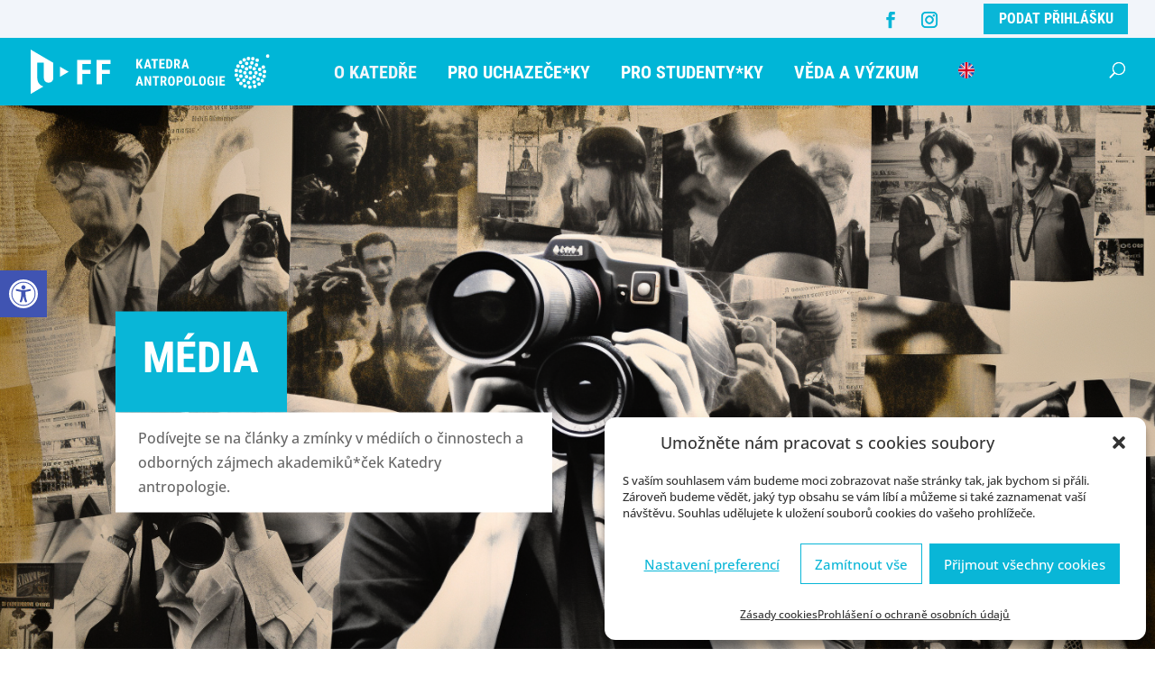

--- FILE ---
content_type: text/css
request_url: https://ksa.zcu.cz/wp-content/themes/ksa/style.css?ver=4.22.2
body_size: 4750
content:
/*
Theme Name: KSA
Theme URI: https://ksa.zcu.cz/
Description: Divi child šablona. Obsahuje vylepšení překladu, přepřipravené styly a další rozšíření výchozích funkcí.
Author: <a href="https://ksa.zcu.cz/">KSA</a>
Author URI: https://ksa.zcu.cz/
Template: Divi
Version: 1.20
License: GNU General Public License v2 or later
License URI: http://www.gnu.org/licenses/gpl-2.0.html 
*/


/*------------------------------------*\
    Lazy load youtube
\*------------------------------------*/

.et_pb_module.et_pb_video.et_pb_video_0 iframe {
    max-height: 330px;
}

/*------------------------------------*\
    EN ONLY
\*------------------------------------*/


/*------------------------------------*\
    WPML
\*------------------------------------*/



.wpml-ls-menu-item .wpml-ls-flag {
    width: 18px;
    height: 18px;
	margin-left: 10px;
}
.wpml-ls-legacy-list-horizontal {
    padding: 5px;
    display: inline-block;
}


/*------------------------------------*\
    HEADER
\*------------------------------------*/

#main-header #et-top-navigation #top-menu-nav {
    display: block;
    margin: 0px 330px auto;
    text-align: left;
    width: 96%;
}

#main-header, #top-header {
    z-index: 9998;
}


.et-menu-nav.fullwidth-menu-nav,
.et-menu.fullwidth-menu.nav.downwards {
    width: inherit!important;
}
@media (max-width: 980px) {
.et_header_style_left #logo, .et_header_style_split #logo {
    max-width: 90%;
    max-height: 60%;
}
	}

@media only screen and (min-width: 1280px) and (max-width: 1460px) {
.et_pb_svg_logo #logo {
    height: 50%;
}
	#top-menu li a {
    font-size: 18px;
}
}
@media only screen and (min-width: 981px) and (max-width: 1279px) {
	.et_pb_svg_logo #logo {
    height: 45%;
}
	#top-menu li a {
    font-size: 16px;
	padding: 10px 10px;
}
}

#top-menu li {
    font-size: 18px;
	padding-right: 0px;
    line-height: 24px;
    text-transform: uppercase;
    font-weight: 700;
}

#top-menu li a {
	padding: 10px 10px;
	transition: 0s;
}

#top-menu .menu-item-has-children > a:first-child, #et-secondary-nav .menu-item-has-children > a:first-child {
    padding-right: 20px;
}
@media only screen and (min-width: 981px){
.et_header_style_left #et-top-navigation {
    float: left;
	width: 100%;
	padding: 16px 0 0 0!important;
    height: 75px!important;
}
	}
#top-menu li li a {
    padding: 10px 20px;
    font-size: 14px;
    line-height: 21px;
    color: #ffffff;
	width:100%;
    transition: 0;
    min-width: 200px;
}
.et_fixed_nav .et-fixed-header #top-menu .menu-item-has-children .sub-menu a, .et_fixed_nav .et-fixed-header #top-menu .menu-item:hover a {
    color: #ffffff!important;
}

#top-menu-nav > ul > li.et-show-dropdown:hover {
    opacity: 1;
    background: #09b6d7;
}
#top-menu-nav > ul > li.et-show-dropdown:hover .sub-menu a {
    color: #ffffff;
	opacity: 1;
}

#top-menu li.mega-menu > ul > li > a:first-child {
    padding-top: 0 !important;
    font-weight: bold;
    border-bottom: 1px solid rgb(255 255 255);
    color: #f2f5fa;
    font-weight: 700;
    font-size: 16px;
    letter-spacing: 0.3px;
    padding-bottom: 15px;
    cursor: pointer;
	transition: 0.3s;
}
#top-menu li.mega-menu>ul>li>a:first-child:hover
#top-menu li.et-hover a{
    opacity: 0.8!important;
	transition: 0.3s;
}
#top-menu li.mega-menu.mega-menu-parent li > .sub-menu {
    float: left;
    width: 100% !important;
    padding-top: 10px;
}

.prihlaska-top {
    background: #09b6d7;

    float: right;
    margin-left: 20px;
    display: inline-block;
    line-height: 34px;
    width: 160px;
    text-align: center;
    font-family: 'Roboto Condensed',Helvetica,Arial,Lucida,sans-serif!important;
    font-weight: 700!important;
    text-transform: uppercase!important;
    font-size: 16px;
    margin-top: 4px;
    transition: all 300ms ease 0ms;
}
.prihlaska-top:hover {
    background-color: #0ccce3!important;
}
#top-header .prihlaska-top a {
    color: #ffffff!important;
}


.et_fullwidth_nav #top-menu li.mega-menu>ul {
    padding: 30px 20px;
    position: absolute !important;
    max-width: 800px;
    left: 341px !important;
}

#top-menu .menu-item-has-children > a:first-child:after, #et-secondary-nav .menu-item-has-children > a:first-child:after {
    display: none;
}
#top-menu li li {
    margin: 0;
    padding: 0 0px;
}

#top-header .et-social-icons li {
    margin-left: 0px;
    margin-top: 2px;
    padding: 11px;
}

#et-info {
    float: right;
}

#top-header #et-info, #top-header .et-social-icon a {
    line-height: 0;
    font-size: 18px;
}
#et-info, #et-secondary-menu > ul > li a {
    padding-bottom: 0;
}
#top-header .container {
    padding-top: 0;
}
#et-secondary-menu .et-social-icons {
    margin-right: 0px;
}

.nav li ul {
	background: #09b6d7;
    width: 230px;
    border-top: 0px;
	padding: 0px 0;
	-webkit-box-shadow: 0 0px 0px rgba(0, 0, 0, 0.1);
    -moz-box-shadow: 0 0px 0px rgba(0, 0, 0, 0.1);
    box-shadow: 0 0px 0px rgba(0, 0, 0, 0.1);
}
#main-header {
    -webkit-box-shadow: 0 0px 0 rgba(0, 0, 0, 0.1);
    -moz-box-shadow: 0 0px 0 rgba(0, 0, 0, 0.1);
    box-shadow: 0 0px 0 rgba(0, 0, 0, 0.1);
}
.et_header_style_left #et-top-navigation nav>ul>li>a{
    padding-bottom: 10px!important;
}
#et_top_search {
    margin: -30px 0 0 22px;
}
@media only screen and (min-width: 981px) {
#logo {
    max-height: 65px!important;
}
}



.et-search-form input {
    width: 30%!important;
}

/*------------------------------------*\
    Search Result
\*------------------------------------*/

.search-results  #left-area .post-meta {
    display: none;
}
.search-results .et_pb_post {
    margin-bottom: 30px;
}



/*------------------------------------*\
    PDF viewer
\*------------------------------------*/
.erasmus-brochure ._df_thumb {
    width: 375px;
    height: 265px;
	margin: 0px 10px 10px;
}

/*------------------------------------*\
    SUBHEADER
\*------------------------------------*/
.et_pb_fullwidth_menu .fullwidth-menu-nav > ul {
    padding: 5px 15px!important;
    line-height: 32px;
}
.et_pb_fullwidth_menu--without-logo .et_pb_menu__menu > nav > ul {
    padding: 10px 0 0px !important;
}
.fullwidth-menu li > a {
    padding-bottom: 10px;
}
.et_pb_fullwidth_menu--without-logo .et_pb_menu__menu > nav > ul > li > a {
    padding-bottom: 10px;
}

/*------------------------------------*\
    FACEBOOK WIDGET
\*------------------------------------*/
.eapps-facebook-feed-header-top {
    background: #09b6d7!important;
}
.eapps-facebook-feed-header-cover {
    padding-top: 35%!important;
}
.eapps-facebook-feed-header {
    border-radius: 0px 0px 0 0!important;
}

@media screen and ( max-width: 980px ) {
    .reverse {
        display: flex;
        flex-direction: column-reverse;
    }
} 


/*------------------------------------*\
    TABS
\*------------------------------------*/

.et_pb_tabs, .et_pb_wc_tabs {
    border: 0px;
}
ul.et_pb_tabs_controls:after {
    border-top: 0px;
}

.et_pb_tab {
    padding: 25px 0px;
}

/*------------------------------------*\
    HERO IMAGE & TITLE IMAGE
\*------------------------------------*/

.h1-box {
    top: 50%;
}

/*------------------------------------*\
    GALERIE
\*------------------------------------*/
.galerie .et_pb_gallery_item {
	padding:2px 1px 1px 1px
}

/*------------------------------------*\
    TYPOGRAPHY
\*------------------------------------*/

.et_pb_text a:hover {
    opacity: 0.9;
}
.predmet {
    font-size: 12px;
    margin-bottom: 10px;
    margin-top: -10px;
    color: #8099b4;
	text-transform:uppercase;
}

.et_pb_posts a.more-link {
    margin-top: 10px;
    text-transform: capitalize;
}

.container {
    width: 95%;
}


/*------------------------------------*\
    BLOG LISTING
\*------------------------------------*/
.ds-limit-excerpt .post-content p {
    display: block;
    max-height: 3em;
    overflow: hidden;
}
.et_pb_post {
    margin-bottom: 20px;
}
.et_pb_posts .et_pb_post {
    border-bottom: 1px solid #f2f5fa;
    padding-bottom: 20px;
}
.et_pb_posts .et_pb_post:last-child {
    border-bottom: 0px;
	padding-bottom: 20px;
}
.et_pb_post .entry-featured-image-url {
    margin-bottom: 11px;
}


#main-news .entry-title {
    padding: 10px 20px;
}

#main-news .post-meta {
    padding: 0px 20px;
}

#main-news .post-content {
    padding: 10px 20px;
}
#main-news.ds-limit-excerpt .post-content p {
    display: block;
    max-height: 6em;
    overflow: hidden;
}
#main-news.et_pb_posts .et_pb_post:last-child {
    border-bottom: 0px;
	padding-bottom: 10px;
}

/*------------------------------------*\
    FOOTER
\*------------------------------------*/

#footer-info, #footer-info a {
    font-size: 14px;
}
.bottom-nav, .bottom-nav a {
    line-height: 26px;
    text-transform: none;
    font-family: "Roboto Condensed", sans-serif;
    font-weight: 400;
}
.bottom-nav {
    padding: 35px 0;
}
#main-footer>.container {
    display: none;
}

/*------------------------------------*\
    ICONS IN BLURB
\*------------------------------------*/
.icon-box{
    padding-bottom: 5px;
}



/*------------------------------------*\
   Modal video
\*------------------------------------*/

.popup-youtube {
    z-index: 2;
    position: absolute;
    top: 60px;
    left: 30%;
    background: #09b6d7;
    width: 110px;
    height: 110px;
    border-radius: 100%;
    -webkit-transform: translate(-50%, -50%);
    transform: translate(-50%, -50%);
    box-shadow: 0 10px 30px rgba(0, 0, 0, .3);
}

.popup-youtube:before {
    content: '';
    position: absolute;
    display: block;
    width: 0;
    height: 0;
    border-top: 20px solid transparent;
    border-right: 30px solid transparent;
    border-bottom: 20px solid transparent;
    border-left: 30px solid #ffffff;
    -webkit-transform: translate(70%, 85%);
    transform: translate(70%, 85%);
    -webkit-transition: all .4s ease;
    transition: all .4s ease;
}

.popup-youtube:hover {
    background: #ffffff;
    width: 110px;
    height: 110px;
    box-shadow: 0 15px 40px rgba(0, 0, 0, .5);
    transition: all .4s ease;
}

.popup-youtube:hover:before {
    border-top: 20px solid transparent;
    border-right: 30px solid transparent;
    border-bottom: 20px solid transparent;
    border-left: 30px solid #0bc5df;
}
.video-text {
    position: absolute;
    top: 115px;
  	font-size: 16px;
    font-family: 'Roboto Condensed',sans-serif!important;
    font-weight: 700!important;
    letter-spacing: 0.3px;
    text-transform: uppercase!important;
    color: #fff;
}
.video-text-en {
    position: absolute;
    top: 115px;
  	left: 15px;
  	font-size: 16px;
    font-family: 'Roboto Condensed',sans-serif!important;
    font-weight: 700!important;
    letter-spacing: 0.3px;
    text-transform: uppercase!important;
    color: #fff;
}

.mfp-iframe-holder .mfp-close, .mfp-image-holder .mfp-close {
    top: -45px;
}


/*------------------------------------*\
    Documents
\*------------------------------------*/

#et-boc .wpfd-content-table .wpfd-table-bordered td, .wpfd-content-table .wpfd-table-bordered td {
    border-top: 0px!important;
}
#et-boc .wpfd-content-table .wpfd-container-table, .wpfd-content-table .wpfd-container-table {
    overflow-y: inherit!important;
}
.entry-content table:not(.variations) {
    border: 0px!important;

}

#et-boc .wpfd-content-table .wpfd-container-table .wpfd-categories,
.wpfd-content-table .wpfd-container-table .wpfd-categories {
    display: none;
}

#et-boc .wpfd-content-table.colstyle .mediaTableMenu.mediaTableMenuClosed,
.wpfd-content-table.colstyle .mediaTableMenu.mediaTableMenuClosed {
    display: none!important;
}
#et-boc .wpfd-content-table .extcol, 
.wpfd-content-table .extcol,
#et-boc .wpfd-content-table a.wpfd_downloadlink,
.wpfd-content-table a.wpfd_downloadlink{
    text-align: center;
    font-size: 15px;
    line-height: 19px;
    text-transform: uppercase!important;
    font-weight: 700;
    font-family: "Roboto Condensed", sans-serif;
    color: #173868!important;
}

.wpfd-content-table.wpfd-content .downloadlink{
	display:none!important;
}

#et-boc .wpfd-content-table.wpfd-content .downloadlink,
.wpfd-content-table.wpfd-content .downloadlink {
    display: inline-block;
    transition: all 0.2s ease;
    display: inline-block;
    font-size: 13px;
    font-weight: 700;
    line-height: 23px;
    min-width: auto;
    text-align: center;
    text-transform: uppercase;
    border-radius: 0px;
	color: #fff!important;
}

.wpfd-content .openlink.wpfd_previewlink {
    background-color: #00b6d7;
    border-color: #09b6d7;
    border-radius: 2px;
    color: #fff;
    font-size: 13px;
    padding: 5px 15px;
    text-align: center;
    text-decoration: none;
    box-sizing: border-box;
    width: 100%;
    height: 32px;
    line-height: 22px;
    margin: 5px auto 0 auto;
    display: inline-block;
    vertical-align: middle;
}
.wpfd-content-table .mediaTableWrapper .mediaTable .col-download.file_download {
    width: 20%!important;
}


#et-boc .wpfd-content-table.wpfd-content .downloadlink:hover,
.wpfd-content-table.wpfd-content .downloadlink:hover {
    box-shadow: none!important;
    background-color: #0ccce3;
}

#et-boc .wpfd-content .openlink.wpfd_previewlink {
    display: inline-block;
    transition: all 0.2s ease;
    display: inline-block;
    font-size: 13px;
    font-weight: 700;
    line-height: 23px;
    min-width: auto;
    text-align: center;
    text-transform: uppercase;
    border-radius: 0px;
	background-color: #f2f5fa;
    border-color: #f2f5fa;
}

#et-boc .wpfd-content .openlink.wpfd_previewlink:hover {
    box-shadow: none!important;
    background: #e9ecf1;
}
#et-boc .wpfd-content-table .wpfd-table,
.wpfd-content-table .wpfd-table {
    padding: 0 0px!important;
}
#et-boc .wpfd-content-table .mediaTableWrapperWithMenu,
.wpfd-content-table .mediaTableWrapperWithMenu {
    padding-top: 0em!important;
}
#et-boc .wpfd-content-table .wpfd-table td,
.wpfd-content-table .wpfd-table td {
    padding: 15px 0 15px 0px!important;
}
.wpfd-content-table thead,
#et-boc .wpfd-content-table thead {
    display: none!important;
}
.file_size.optional {
    display:none!important
}

#et-boc .wpfd-content-table span.ext[class*=wpfd-icon-set-], .wpfd-content-table span.ext[class*=wpfd-icon-set-] {
    margin-right: 20px!important;
}
#et-boc a.wpfd_downloadlink {
    pointer-events: none;
    cursor: auto;
}

/*------------------------------------*\
    RESPONSIVE
\*------------------------------------*/

@media only screen and (max-width:980px) {
    .et_fixed_nav.et_show_nav #page-container {
        padding-top: 0px!important;
    }
	    #top-header {
        display: none;
    }
	    .entry-content tr td, 
    body.et-pb-preview  #main-content .container tr td {
        padding: 2px 2px!important;
    }
  
}

/*-@media only screen and (max-width:767px) {
.et_pb_row, .container {width: 95%!important;}
#et_top_search,#et_mobile_nav_menu {display: none!important;}
}*/



/*------------------------------------*\
    Galerie
\*------------------------------------*/

#cff .cff-album-item.cff-col-4 {
    width: 24%;
    margin-right: 1%;
}


/*------------------------------------*\
    RESPONSIVE
\*------------------------------------*/

@media only screen and (min-width:981px) {

 
}

@media only screen and (max-width:980px) {

 
}

@media only screen and (max-width:767px) {

}

@media only screen and (min-width:981px) {

 
}


/*------------------------------------*\
    Divi Menu Native
\*------------------------------------*/

.et_mobile_menu .menu-item a {
    text-transform: uppercase;
}
.et_mobile_menu .menu-item .sub-menu a {
    text-transform: inherit;
}

.et_header_style_left .mobile_nav::before, .et_header_style_slide #et-top-navigation:before, .et_header_style_fullscreen #et-top-navigation:before {
    content: 'Menu';
    vertical-align: baseline;
    line-height: 2.2em;
    position: absolute;
    top: 43px;
    font-size: 11px;
    text-transform: uppercase;
    color: #fff;
    right: 7px;
}

.mobile_menu_bar:before {
    font-size: 40px;
}


/*change hamburger icon to x when mobile menu is open*/
#et_mobile_nav_menu .mobile_nav.opened .mobile_menu_bar::before,
.et_pb_module.et_pb_menu .et_mobile_nav_menu .mobile_nav.opened .mobile_menu_bar::before {
	content: '\4d';
}
/*adjust the new toggle element which is added via jQuery*/
ul.et_mobile_menu li.menu-item-has-children .mobile-toggle,
ul.et_mobile_menu li.page_item_has_children .mobile-toggle,
.et-db #et-boc .et-l ul.et_mobile_menu li.menu-item-has-children .mobile-toggle,
.et-db #et-boc .et-l ul.et_mobile_menu li.page_item_has_children .mobile-toggle {
	width: 44px;
	height: 100%;
	padding: 0px !important;
	max-height: 44px;
	border: none;
	position: absolute;
	right: 0px;
	top: 0px;
	z-index: 999;
	background-color: transparent;
}
/*some code to keep everyting positioned properly*/
ul.et_mobile_menu>li.menu-item-has-children,
ul.et_mobile_menu>li.page_item_has_children,
ul.et_mobile_menu>li.menu-item-has-children .sub-menu li.menu-item-has-children,
.et-db #et-boc .et-l ul.et_mobile_menu>li.menu-item-has-children,
.et-db #et-boc .et-l ul.et_mobile_menu>li.page_item_has_children,
.et-db #et-boc .et-l ul.et_mobile_menu>li.menu-item-has-children .sub-menu li.menu-item-has-children {
	position: relative;
}
/*remove default background color from menu items that have children*/
.et_mobile_menu .menu-item-has-children>a,
.et-db #et-boc .et-l .et_mobile_menu .menu-item-has-children>a {
	background-color: transparent;
}
/*hide the submenu by default*/
ul.et_mobile_menu .menu-item-has-children .sub-menu,
#main-header ul.et_mobile_menu .menu-item-has-children .sub-menu,
.et-db #et-boc .et-l ul.et_mobile_menu .menu-item-has-children .sub-menu,
.et-db #main-header ul.et_mobile_menu .menu-item-has-children .sub-menu {
	display: none !important;
	visibility: hidden !important;
}
/*show the submenu when toggled open*/
ul.et_mobile_menu .menu-item-has-children .sub-menu.visible,
#main-header ul.et_mobile_menu .menu-item-has-children .sub-menu.visible,
.et-db #et-boc .et-l ul.et_mobile_menu .menu-item-has-children .sub-menu.visible,
.et-db #main-header ul.et_mobile_menu .menu-item-has-children .sub-menu.visible {
	display: block !important;
	visibility: visible !important;
}
/*adjust the toggle icon position and transparency*/
ul.et_mobile_menu li.menu-item-has-children .mobile-toggle,
.et-db #et-boc .et-l ul.et_mobile_menu li.menu-item-has-children .mobile-toggle {
	text-align: center;
	opacity: 1;
}
/*submenu toggle icon when closed*/
ul.et_mobile_menu li.menu-item-has-children .mobile-toggle::after,
.et-db #et-boc .et-l ul.et_mobile_menu li.menu-item-has-children .mobile-toggle::after {
    top: 8px;
    position: relative;
    font-family: "ETModules";
    content: '\33';
    color: #fff;
    background: #0bcaed;
    border-radius: 0;
    padding: 3px;
    font-size: 22px;
}
/*submenu toggle icon when open*/
ul.et_mobile_menu li.menu-item-has-children.dt-open>.mobile-toggle::after,
.et-db #et-boc .et-l ul.et_mobile_menu li.menu-item-has-children.dt-open>.mobile-toggle::after {
	content: '\32';
}
/*add point on top of the menu submenu dropdown*/
.et_pb_menu_0.et_pb_menu .et_mobile_menu:after {
	position: absolute;
	right: 5%;
	margin-left: -20px;
	top: -14px;
	width: 0;
	height: 0;
	content: '';
	border-left: 20px solid transparent;
	border-right: 20px solid transparent;
	border-bottom: 20px solid #ffffff;
}
/*adjust the position of the hamburger menu*/
.mobile_menu_bar {
	position: relative;
	display: block;
	bottom: 10px;
	line-height: 0;
}
/*force the background color and add a rounded border*/
.et_pb_menu_0.et_pb_menu .et_mobile_menu,
.et_pb_menu_0.et_pb_menu .et_mobile_menu ul {
	background-color: #ffffff!important;
	border-radius: 10px;
}



/*------------------------------------*\
    KSA ONLY
\*------------------------------------*/

.et_pb_post .dbdb-post-tags {
    display: block;
	margin-top: 10px;
	position: absolute;
    top: 0%;
    left: 2%;
}

 .et_pb_blog_0 .et_pb_post .post-meta .dbdb-post-tags a{
    color: #fff!important;
    display: inline-block;
    margin-right: 5px;
    padding: 3px 7px;
    margin-bottom: 5px;
    background: #005cab;
	color: #fff!important
}

.et_pb_slide>.et_pb_container {
    max-width: 1190px;
    margin: 0 auto!important;
}
@media (min-width: 981px) {
.et_pb_slides .et_pb_slider_container_inner {
    width: 570px;
}
}

.ics-calendar-list-wrapper .ics-calendar-label {
    text-transform: uppercase;
    font-size: 20px;
    font-weight: 700;
    color: #8099b4;
	margin: 30px 0 0 0!important;
    padding: 0px;
}

.ics-calendar-list-wrapper .ics-calendar-date {
    margin: 1.5em 0 0 0!important;
    font-size: 12px;
    text-transform: uppercase;
    color: #8099b4;
	padding-bottom: 5px;
}

.ics-calendar-list-wrapper .all-day-indicator {
    display:none;
}
.blue-box a {
    text-decoration: underline;
    color: #fff;
}

@media (min-width: 981px) {

.blue-col .et_pb_column.et_clickable {
    transition: 0.5s;
    background-size: 230%; 
}
.blue-col .et_pb_column.et_clickable:hover {
    background-size: 250%;
	opacity: 0.9
}
}

.et_clickable .et_pb_blurb_description p:hover,
.et_pb_portfolio_item .et_pb_module_header a:hover{
    text-decoration: underline!important;
}


h4.widgettitle {
    font-family: 'Roboto Condensed',Helvetica,Arial,Lucida,sans-serif;
    font-weight: 700;
    text-transform: uppercase;
    font-size: 26px;
    color: #8099b4!important;
    line-height: 1.2em;
}

@media (max-width: 980px) {
body:not(.et-tb) #main-content .container, body:not(.et-tb-has-header) #main-content .container {
    padding-top: 108px;
}
	}


--- FILE ---
content_type: text/css
request_url: https://ksa.zcu.cz/wp-content/et-cache/1547/et-core-unified-1547.min.css?ver=1760324650
body_size: 3176
content:
body,.et_pb_column_1_2 .et_quote_content blockquote cite,.et_pb_column_1_2 .et_link_content a.et_link_main_url,.et_pb_column_1_3 .et_quote_content blockquote cite,.et_pb_column_3_8 .et_quote_content blockquote cite,.et_pb_column_1_4 .et_quote_content blockquote cite,.et_pb_blog_grid .et_quote_content blockquote cite,.et_pb_column_1_3 .et_link_content a.et_link_main_url,.et_pb_column_3_8 .et_link_content a.et_link_main_url,.et_pb_column_1_4 .et_link_content a.et_link_main_url,.et_pb_blog_grid .et_link_content a.et_link_main_url,body .et_pb_bg_layout_light .et_pb_post p,body .et_pb_bg_layout_dark .et_pb_post p{font-size:16px}.et_pb_slide_content,.et_pb_best_value{font-size:18px}#et_search_icon:hover,.mobile_menu_bar:before,.mobile_menu_bar:after,.et_toggle_slide_menu:after,.et-social-icon a:hover,.et_pb_sum,.et_pb_pricing li a,.et_pb_pricing_table_button,.et_overlay:before,.entry-summary p.price ins,.et_pb_member_social_links a:hover,.et_pb_widget li a:hover,.et_pb_filterable_portfolio .et_pb_portfolio_filters li a.active,.et_pb_filterable_portfolio .et_pb_portofolio_pagination ul li a.active,.et_pb_gallery .et_pb_gallery_pagination ul li a.active,.wp-pagenavi span.current,.wp-pagenavi a:hover,.nav-single a,.tagged_as a,.posted_in a{color:#00b6d7}.et_pb_contact_submit,.et_password_protected_form .et_submit_button,.et_pb_bg_layout_light .et_pb_newsletter_button,.comment-reply-link,.form-submit .et_pb_button,.et_pb_bg_layout_light .et_pb_promo_button,.et_pb_bg_layout_light .et_pb_more_button,.et_pb_contact p input[type="checkbox"]:checked+label i:before,.et_pb_bg_layout_light.et_pb_module.et_pb_button{color:#00b6d7}.footer-widget h4{color:#00b6d7}.et-search-form,.nav li ul,.et_mobile_menu,.footer-widget li:before,.et_pb_pricing li:before,blockquote{border-color:#00b6d7}.et_pb_counter_amount,.et_pb_featured_table .et_pb_pricing_heading,.et_quote_content,.et_link_content,.et_audio_content,.et_pb_post_slider.et_pb_bg_layout_dark,.et_slide_in_menu_container,.et_pb_contact p input[type="radio"]:checked+label i:before{background-color:#00b6d7}.container,.et_pb_row,.et_pb_slider .et_pb_container,.et_pb_fullwidth_section .et_pb_title_container,.et_pb_fullwidth_section .et_pb_title_featured_container,.et_pb_fullwidth_header:not(.et_pb_fullscreen) .et_pb_fullwidth_header_container{max-width:1190px}.et_boxed_layout #page-container,.et_boxed_layout.et_non_fixed_nav.et_transparent_nav #page-container #top-header,.et_boxed_layout.et_non_fixed_nav.et_transparent_nav #page-container #main-header,.et_fixed_nav.et_boxed_layout #page-container #top-header,.et_fixed_nav.et_boxed_layout #page-container #main-header,.et_boxed_layout #page-container .container,.et_boxed_layout #page-container .et_pb_row{max-width:1350px}a{color:#00b6d7}#main-header,#main-header .nav li ul,.et-search-form,#main-header .et_mobile_menu{background-color:#00b6d7}.nav li ul{border-color:#09b2d2}.et_secondary_nav_enabled #page-container #top-header{background-color:#f2f5fa!important}#et-secondary-nav li ul{background-color:#f2f5fa}#top-header,#top-header a{color:#09b6d7}.et_header_style_centered .mobile_nav .select_page,.et_header_style_split .mobile_nav .select_page,.et_nav_text_color_light #top-menu>li>a,.et_nav_text_color_dark #top-menu>li>a,#top-menu a,.et_mobile_menu li a,.et_nav_text_color_light .et_mobile_menu li a,.et_nav_text_color_dark .et_mobile_menu li a,#et_search_icon:before,.et_search_form_container input,span.et_close_search_field:after,#et-top-navigation .et-cart-info{color:#ffffff}.et_search_form_container input::-moz-placeholder{color:#ffffff}.et_search_form_container input::-webkit-input-placeholder{color:#ffffff}.et_search_form_container input:-ms-input-placeholder{color:#ffffff}#top-menu li a{font-size:20px}body.et_vertical_nav .container.et_search_form_container .et-search-form input{font-size:20px!important}#top-menu li.current-menu-ancestor>a,#top-menu li.current-menu-item>a,#top-menu li.current_page_item>a{color:#f2f5fa}#main-footer .footer-widget h4,#main-footer .widget_block h1,#main-footer .widget_block h2,#main-footer .widget_block h3,#main-footer .widget_block h4,#main-footer .widget_block h5,#main-footer .widget_block h6{color:#00b6d7}.footer-widget li:before{border-color:#00b6d7}.footer-widget .et_pb_widget div,.footer-widget .et_pb_widget ul,.footer-widget .et_pb_widget ol,.footer-widget .et_pb_widget label{line-height:1.7em}#footer-widgets .footer-widget li:before{top:10.6px}#et-footer-nav{background-color:#f2f5fa}.bottom-nav,.bottom-nav a,.bottom-nav li.current-menu-item a{color:#173868}#et-footer-nav .bottom-nav li.current-menu-item a{color:#173868}.bottom-nav,.bottom-nav a{font-size:18px}#footer-bottom{background-color:#09b6d7}#footer-info,#footer-info a{color:#ffffff}#footer-bottom .et-social-icon a{font-size:20px}#footer-bottom .et-social-icon a{color:#ffffff}body .et_pb_bg_layout_light.et_pb_button:hover,body .et_pb_bg_layout_light .et_pb_button:hover,body .et_pb_button:hover{border-radius:0px}@media only screen and (min-width:981px){.et_header_style_left #et-top-navigation,.et_header_style_split #et-top-navigation{padding:38px 0 0 0}.et_header_style_left #et-top-navigation nav>ul>li>a,.et_header_style_split #et-top-navigation nav>ul>li>a{padding-bottom:38px}.et_header_style_split .centered-inline-logo-wrap{width:75px;margin:-75px 0}.et_header_style_split .centered-inline-logo-wrap #logo{max-height:75px}.et_pb_svg_logo.et_header_style_split .centered-inline-logo-wrap #logo{height:75px}.et_header_style_centered #top-menu>li>a{padding-bottom:14px}.et_header_style_slide #et-top-navigation,.et_header_style_fullscreen #et-top-navigation{padding:29px 0 29px 0!important}.et_header_style_centered #main-header .logo_container{height:75px}#logo{max-height:65%}.et_pb_svg_logo #logo{height:65%}.et_header_style_centered.et_hide_primary_logo #main-header:not(.et-fixed-header) .logo_container,.et_header_style_centered.et_hide_fixed_logo #main-header.et-fixed-header .logo_container{height:13.5px}.et_header_style_left .et-fixed-header #et-top-navigation,.et_header_style_split .et-fixed-header #et-top-navigation{padding:38px 0 0 0}.et_header_style_left .et-fixed-header #et-top-navigation nav>ul>li>a,.et_header_style_split .et-fixed-header #et-top-navigation nav>ul>li>a{padding-bottom:38px}.et_header_style_centered header#main-header.et-fixed-header .logo_container{height:75px}.et_header_style_split #main-header.et-fixed-header .centered-inline-logo-wrap{width:75px;margin:-75px 0}.et_header_style_split .et-fixed-header .centered-inline-logo-wrap #logo{max-height:75px}.et_pb_svg_logo.et_header_style_split .et-fixed-header .centered-inline-logo-wrap #logo{height:75px}.et_header_style_slide .et-fixed-header #et-top-navigation,.et_header_style_fullscreen .et-fixed-header #et-top-navigation{padding:29px 0 29px 0!important}.et_fixed_nav #page-container .et-fixed-header#top-header{background-color:#ffffff!important}.et_fixed_nav #page-container .et-fixed-header#top-header #et-secondary-nav li ul{background-color:#ffffff}.et-fixed-header #top-menu a,.et-fixed-header #et_search_icon:before,.et-fixed-header #et_top_search .et-search-form input,.et-fixed-header .et_search_form_container input,.et-fixed-header .et_close_search_field:after,.et-fixed-header #et-top-navigation .et-cart-info{color:#f2f5fa!important}.et-fixed-header .et_search_form_container input::-moz-placeholder{color:#f2f5fa!important}.et-fixed-header .et_search_form_container input::-webkit-input-placeholder{color:#f2f5fa!important}.et-fixed-header .et_search_form_container input:-ms-input-placeholder{color:#f2f5fa!important}.et-fixed-header #top-menu li.current-menu-ancestor>a,.et-fixed-header #top-menu li.current-menu-item>a,.et-fixed-header #top-menu li.current_page_item>a{color:#f2f5fa!important}.et-fixed-header#top-header a{color:#09b6d7}}@media only screen and (min-width:1487px){.et_pb_row{padding:29px 0}.et_pb_section{padding:59px 0}.single.et_pb_pagebuilder_layout.et_full_width_page .et_post_meta_wrapper{padding-top:89px}.et_pb_fullwidth_section{padding:0}}@media only screen and (max-width:980px){#main-header,#main-header .nav li ul,.et-search-form,#main-header .et_mobile_menu{background-color:#ffffff}}	h1,h2,h3,h4,h5,h6{font-family:'Roboto Condensed',Helvetica,Arial,Lucida,sans-serif}body,input,textarea,select{font-family:'Open Sans',Helvetica,Arial,Lucida,sans-serif}#main-header,#et-top-navigation{font-family:'Roboto Condensed',Helvetica,Arial,Lucida,sans-serif}@media (min-width:981px){body.et_fixed_nav.et_secondary_nav_enabled:not(.admin-bar) #main-header{top:42px!important;max-height:75px!important}.et_fullwidth_nav #main-header .container{max-height:75px}#page-container{padding-top:117px!important}}#main-header,#main-header .nav li ul,.et-search-form,#main-header .et_mobile_menu{background-color:#00b6d7!important}.et_project_meta{visibility:hidden}div.et_pb_section.et_pb_section_0{background-image:url(http://ksa.zcu.cz/wp-content/uploads/2023/04/registrace_high_contrast_surreal_collage_press_cameras_journali_5841739b-2973-43fb-b389-cf941c045f0a.png)!important}.et_pb_section_0{height:65vh;min-height:680px}.et_pb_section_0.et_pb_section{padding-top:0px;padding-bottom:70px}.et_pb_row_0.et_pb_row{padding-top:0px!important;padding-right:0px!important;padding-bottom:0px!important;padding-left:0px!important;padding-top:0;padding-right:0px;padding-bottom:0;padding-left:0px}.et_pb_row_0{position:absolute!important;top:50%;bottom:auto;left:50%;right:auto;transform:translateX(-50%) translateY(-50%)}.et_pb_text_0 h1{font-family:'Roboto Condensed',Helvetica,Arial,Lucida,sans-serif;font-weight:700;text-transform:uppercase;font-size:48px;color:#ffffff!important;line-height:52px;text-align:left}.et_pb_text_0{background-color:#09b6d7;padding-top:25px!important;padding-right:30px!important;padding-bottom:25px!important;padding-left:30px!important;margin-top:0px!important;margin-right:0px!important;margin-bottom:0px!important;margin-left:0px!important;transition:padding 300ms ease 0ms}.et_pb_text_1 h1{font-family:'Roboto Condensed',Helvetica,Arial,Lucida,sans-serif;font-weight:700;text-transform:uppercase;font-size:48px;color:#ffffff!important;line-height:52px;text-align:center}.et_pb_text_1{background-color:#ffffff;padding-top:15px!important;padding-right:25px!important;padding-bottom:15px!important;padding-left:25px!important;margin-top:0px!important;margin-right:0px!important;margin-bottom:0px!important;margin-left:0px!important;position:relative;top:0px;bottom:auto;left:0px;right:auto}.et_pb_section_1.et_pb_section{padding-top:30px;padding-right:0px;padding-bottom:60px;padding-left:0px;background-color:#f2f5fa!important}.et_pb_row_1,.et_pb_row_3{min-height:48px}.et_pb_row_1.et_pb_row{padding-top:0px!important;padding-bottom:0px!important;margin-top:0px!important;margin-bottom:0px!important;padding-top:0px;padding-bottom:0px}.et_pb_text_2 h2,.et_pb_text_3 h2{font-family:'Roboto Condensed',Helvetica,Arial,Lucida,sans-serif;text-transform:uppercase;font-size:40px;color:#8099b4!important;line-height:1.4em;text-align:center}.et_pb_text_2,.et_pb_text_3{margin-top:35px!important}.et_pb_row_2{background-color:#ffffff}.et_pb_row_2.et_pb_row{padding-top:40px!important;padding-right:50px!important;padding-bottom:40px!important;padding-left:50px!important;margin-top:15px!important;margin-bottom:15px!important;padding-top:40px;padding-right:50px;padding-bottom:40px;padding-left:50px}.et_pb_blog_0 .et_pb_post .entry-title a,.et_pb_blog_0 .not-found-title{font-family:'Roboto Condensed',Helvetica,Arial,Lucida,sans-serif!important;font-weight:700!important;text-transform:uppercase!important}.et_pb_blog_0 .et_pb_post .entry-title,.et_pb_blog_0 .not-found-title{font-size:15px!important;line-height:19px!important}.et_pb_blog_0 .et_pb_post p{line-height:1.5em}.et_pb_blog_0 .et_pb_post .post-content,.et_pb_blog_0.et_pb_bg_layout_light .et_pb_post .post-content p,.et_pb_blog_0.et_pb_bg_layout_dark .et_pb_post .post-content p{font-family:'Open Sans',Helvetica,Arial,Lucida,sans-serif;font-size:14px;line-height:1.5em}.et_pb_blog_0 .et_pb_post .post-meta,.et_pb_blog_0 .et_pb_post .post-meta a,#left-area .et_pb_blog_0 .et_pb_post .post-meta,#left-area .et_pb_blog_0 .et_pb_post .post-meta a{font-family:'Roboto Condensed',Helvetica,Arial,Lucida,sans-serif;text-transform:uppercase;font-size:12px;color:#8099b4!important}.et_pb_blog_0{background-color:#ffffff;padding-top:20px;padding-right:20px;padding-bottom:0px;padding-left:20px}.et_pb_row_3.et_pb_row{padding-top:0px!important;padding-bottom:30px!important;margin-top:0px!important;margin-bottom:0px!important;padding-top:0px;padding-bottom:30px}.et_pb_row_4.et_pb_row{padding-top:0px!important;padding-right:0px!important;padding-bottom:0px!important;padding-left:0px!important;margin-bottom:30px!important}.et_pb_row_5.et_pb_row{padding-top:0px!important;padding-right:0px!important;padding-bottom:0px!important;padding-left:0px!important;margin-bottom:30px!important;padding-top:0px;padding-right:0px;padding-bottom:0px;padding-left:0px}.et_pb_text_4,.et_pb_text_5,.et_pb_text_6,.et_pb_text_7{font-size:15px;margin-top:50px!important;margin-right:20px!important;margin-left:20px!important}.et_pb_text_4 h3,.et_pb_text_5 h3,.et_pb_text_6 h3,.et_pb_text_7 h3{font-family:'Roboto Condensed',Helvetica,Arial,Lucida,sans-serif;font-weight:700;text-transform:uppercase;text-decoration:underline;font-size:26px;color:#ffffff!important;line-height:1.2em;text-align:center;transition:color 300ms ease 0ms}.et_pb_text_4 h3:hover,.et_pb_text_5 h3:hover,.et_pb_text_6 h3:hover,.et_pb_text_7 h3:hover{color:rgba(255,255,255,0.9)!important}.et_pb_column_5{background-image:linear-gradient(180deg,rgba(0,162,226,0.7) 0%,rgba(0,162,226,0.4) 100%),url(http://ksa.zcu.cz/wp-content/uploads/2023/04/registrace_high_contrast_surreal_collage_news_and_events_45951100-da6e-4d86-b314-9c1f0b4f27ad-1.png);padding-top:100px;padding-bottom:100px}.et_pb_column_6{background-image:linear-gradient(180deg,rgba(0,162,226,0.7) 0%,rgba(0,162,226,0.36) 100%),url(http://ksa.zcu.cz/wp-content/uploads/2023/03/registrace_surreal_collage_group_of_anthropologists_cfa57da6-74e5-4742-a466-1260b44c7f5b-1.png);padding-top:100px;padding-bottom:100px}.et_pb_column_7{background-image:linear-gradient(180deg,rgba(0,162,226,0.7) 0%,rgba(0,162,226,0.41) 100%),url(http://ksa.zcu.cz/wp-content/uploads/2023/04/registrace_high_contrast_surreal_collage_press_cameras_journali_5841739b-2973-43fb-b389-cf941c045f0a.png);padding-top:100px;padding-bottom:100px}.et_pb_column_8{background-image:linear-gradient(180deg,rgba(0,162,226,0.7) 0%,rgba(0,162,226,0.31) 100%),url(http://ksa.zcu.cz/wp-content/uploads/2023/04/registrace_high_contrast_surreal_collage_secretary_phone_60s_815c39f4-af2c-480a-952d-26692533e0d2.png);padding-top:100px;padding-bottom:100px}.et_pb_text_0:hover{padding-top:25px!important;padding-right:30px!important;padding-bottom:25px!important;padding-left:30px!important}.et_pb_text_0.et_pb_module{margin-left:0px!important;margin-right:auto!important}@media only screen and (min-width:981px){.et_pb_text_0{max-width:190px}}@media only screen and (max-width:980px){.et_pb_section_0{height:40vh;min-height:680px}body.logged-in.admin-bar .et_pb_row_0{top:auto}.et_pb_row_0{bottom:0px;top:auto;left:50%;right:auto;transform:translateX(-50%) translateY(0px)}.et_pb_text_2 h2,.et_pb_text_3 h2{font-size:35px;line-height:40px}.et_pb_column_7{padding-top:100px;padding-bottom:100px}}@media only screen and (max-width:767px){.et_pb_section_0{height:35vh;min-height:680px}.et_pb_section_0.et_pb_section{padding-right:0px;padding-bottom:15px;padding-left:0px}body.logged-in.admin-bar .et_pb_row_0{top:auto}.et_pb_row_0{bottom:-127px;top:auto;left:50%;right:auto;transform:translateX(-50%) translateY(0px)}.et_pb_text_0 h1{font-size:18px;line-height:20px}.et_pb_text_0{padding-top:25px!important;padding-bottom:15px!important;margin-bottom:15px!important;max-width:170px}.et_pb_text_1{display:none!important}.et_pb_row_1.et_pb_row,.et_pb_row_3.et_pb_row{margin-top:15px!important;margin-bottom:5px!important}.et_pb_text_2 h2,.et_pb_text_3 h2{font-size:30px;line-height:35px}.et_pb_row_2.et_pb_row{padding-top:20px!important;padding-right:20px!important;padding-bottom:20px!important;padding-left:20px!important;padding-top:20px!important;padding-right:20px!important;padding-bottom:20px!important;padding-left:20px!important}.et_pb_column_5,.et_pb_column_6,.et_pb_column_7,.et_pb_column_8{padding-top:60px;padding-bottom:60px}}

--- FILE ---
content_type: image/svg+xml
request_url: https://ksa.zcu.cz/wp-content/uploads/2023/03/ksa_2023.svg
body_size: 8643
content:
<?xml version="1.0" encoding="UTF-8"?> <svg xmlns="http://www.w3.org/2000/svg" viewBox="0 0 723.39 132.9"><defs><style>.cls-1,.cls-2{fill:#fff;}.cls-1{fill-rule:evenodd;}</style></defs><g id="Vrstva_2" data-name="Vrstva 2"><g id="Vrstva_1-2" data-name="Vrstva 1"><polygon class="cls-1" points="88.53 51.11 88.53 81.8 115.1 66.45 88.53 51.11"></polygon><path class="cls-1" d="M0,132.9l38.64-22.3C27.85,107,20.08,99,20,85.08V39.17H39.81V84.1C40.12,93.23,44.89,99,54.24,99a16.35,16.35,0,0,0,6.82-1.35l2.08-1.2c3.48-2.53,5.32-6.82,5.51-12.35V39.66h0L0,0V132.9Z"></path><polygon class="cls-1" points="182.72 43.17 182.72 30.91 140.78 30.91 140.78 104.07 156.76 104.07 156.76 73.05 181.07 73.05 181.07 61 156.76 61 156.76 43.17 182.72 43.17"></polygon><polygon class="cls-1" points="241.75 43.17 241.75 30.91 199.81 30.91 199.81 104.07 215.79 104.07 215.79 73.05 240.1 73.05 240.1 61 215.79 61 215.79 43.17 241.75 43.17"></polygon><path class="cls-2" d="M327.87,46l-2.26,2.85V57h-5.75V28.54h5.75V41l1.81-3.07,5.3-9.34h7L331.6,41,339.88,57h-6.81Z"></path><path class="cls-2" d="M358.24,51.16h-7.83L348.88,57h-6.07l8.89-28.44H357L365.9,57h-6.14Zm-6.58-4.78H357l-2.66-10.14Z"></path><path class="cls-2" d="M385.44,33.33h-7V57h-5.76V33.33h-6.92V28.54h19.71Z"></path><path class="cls-2" d="M404.49,44.68h-8.94v7.54h10.59V57H389.81V28.54H406.1v4.79H395.55v6.72h8.94Z"></path><path class="cls-2" d="M410.73,57V28.54h7.52a10.36,10.36,0,0,1,7.94,3.17c2,2.11,3,5,3,8.67V45q0,5.61-2.95,8.8A10.59,10.59,0,0,1,418.09,57Zm5.74-23.65V52.22h1.72c1.91,0,3.26-.51,4-1.52s1.19-2.75,1.23-5.22V40.54q0-4-1.11-5.56a4.49,4.49,0,0,0-3.79-1.65Z"></path><path class="cls-2" d="M442.87,46.59H440V57h-5.74V28.54h9.16a9.31,9.31,0,0,1,6.67,2.24,8.35,8.35,0,0,1,2.35,6.36q0,5.67-4.12,7.93l5,11.64V57h-6.17ZM440,41.81h3.26a3,3,0,0,0,2.58-1.15,5,5,0,0,0,.86-3q0-4.28-3.34-4.28H440Z"></path><path class="cls-2" d="M472.14,51.16h-7.83L462.78,57h-6.07l8.89-28.44h5.25L479.8,57h-6.14Zm-6.58-4.78h5.31l-2.66-10.14Z"></path><path class="cls-2" d="M333.44,102.16h-7.83L324.08,108H318l8.89-28.44h5.25l9,28.44H335Zm-6.58-4.78h5.31l-2.66-10.14Z"></path><path class="cls-2" d="M365,108h-5.74l-8.4-18.65V108h-5.74V79.54h5.74l8.42,18.68V79.54H365Z"></path><path class="cls-2" d="M389.14,84.33h-7V108h-5.77V84.33h-6.91V79.54h19.71Z"></path><path class="cls-2" d="M402.12,97.59h-2.85V108h-5.74V79.54h9.16a9.32,9.32,0,0,1,6.67,2.24,8.38,8.38,0,0,1,2.35,6.36q0,5.67-4.12,7.93l5,11.64V108H406.4Zm-2.85-4.78h3.26a3,3,0,0,0,2.58-1.15,5,5,0,0,0,.86-3c0-2.85-1.12-4.28-3.34-4.28h-3.36Z"></path><path class="cls-2" d="M436.62,96.32q0,5.73-2.71,8.89a9.33,9.33,0,0,1-7.51,3.16,9.46,9.46,0,0,1-7.52-3.13q-2.73-3.13-2.77-8.78V91.6q0-5.86,2.72-9.15a10.25,10.25,0,0,1,15-.06c1.83,2.15,2.75,5.18,2.78,9.07Zm-5.76-4.76a11.68,11.68,0,0,0-1.1-5.73,4,4,0,0,0-6.77-.06,11.08,11.08,0,0,0-1.14,5.49v5.06a10.49,10.49,0,0,0,1.12,5.5,3.76,3.76,0,0,0,3.43,1.77,3.68,3.68,0,0,0,3.34-1.73,10.42,10.42,0,0,0,1.12-5.36Z"></path><path class="cls-2" d="M447.52,98v10h-5.74V79.54h9.68a8.89,8.89,0,0,1,6.73,2.62A9.44,9.44,0,0,1,460.7,89a8.8,8.8,0,0,1-2.48,6.6A9.42,9.42,0,0,1,451.35,98Zm0-4.78h3.94A3.11,3.11,0,0,0,454,92.12a4.72,4.72,0,0,0,.9-3.12,5.65,5.65,0,0,0-.92-3.39,2.93,2.93,0,0,0-2.46-1.28h-4Z"></path><path class="cls-2" d="M485.58,96.32c0,3.82-.91,6.78-2.71,8.89a9.33,9.33,0,0,1-7.51,3.16,9.46,9.46,0,0,1-7.52-3.13c-1.82-2.09-2.75-5-2.77-8.78V91.6q0-5.86,2.71-9.15a10.26,10.26,0,0,1,15-.06c1.83,2.15,2.75,5.18,2.78,9.07Zm-5.76-4.76a11.68,11.68,0,0,0-1.1-5.73,4,4,0,0,0-6.78-.06,11.09,11.09,0,0,0-1.13,5.49v5.06a10.61,10.61,0,0,0,1.11,5.5,3.79,3.79,0,0,0,3.44,1.77,3.68,3.68,0,0,0,3.34-1.73,10.42,10.42,0,0,0,1.12-5.36Z"></path><path class="cls-2" d="M496.48,103.22h10.07V108H490.73V79.54h5.75Z"></path><path class="cls-2" d="M530.57,96.32q0,5.73-2.7,8.89a9.35,9.35,0,0,1-7.51,3.16,9.45,9.45,0,0,1-7.52-3.13c-1.82-2.09-2.75-5-2.77-8.78V91.6q0-5.86,2.71-9.15a10.26,10.26,0,0,1,15-.06c1.82,2.15,2.75,5.18,2.77,9.07Zm-5.76-4.76a11.69,11.69,0,0,0-1.09-5.73,4,4,0,0,0-6.78-.06,11.09,11.09,0,0,0-1.13,5.49v5.06a10.61,10.61,0,0,0,1.11,5.5,3.78,3.78,0,0,0,3.44,1.77,3.68,3.68,0,0,0,3.34-1.73,10.33,10.33,0,0,0,1.11-5.36Z"></path><path class="cls-2" d="M555,104.76a10.31,10.31,0,0,1-4.07,2.7,14.79,14.79,0,0,1-5.28.91,9.7,9.7,0,0,1-7.62-3c-1.81-2-2.74-5-2.79-8.84V91.38q0-5.88,2.56-9c1.72-2.12,4.21-3.18,7.49-3.18,3.09,0,5.42.77,7,2.29s2.47,3.91,2.72,7.17h-5.58a6.47,6.47,0,0,0-1.14-3.7,3.61,3.61,0,0,0-2.81-1,3.68,3.68,0,0,0-3.38,1.7A10.8,10.8,0,0,0,541,91v5.16q0,3.89,1.16,5.65a4.22,4.22,0,0,0,3.82,1.77,4.94,4.94,0,0,0,2.75-.69l.51-.35V97.36h-4V93H555Z"></path><path class="cls-2" d="M566.21,108h-5.75V79.54h5.75Z"></path><path class="cls-2" d="M586.75,95.68h-8.94v7.54h10.58V108H572.07V79.54h16.29v4.79H577.81v6.72h8.94Z"></path><path class="cls-2" d="M718,14a5.44,5.44,0,1,0,5.44,5.44h0A5.45,5.45,0,0,0,718,14Z"></path><path class="cls-2" d="M659.67,21.49a5.43,5.43,0,1,0,5.44,5.43h0A5.44,5.44,0,0,0,659.67,21.49Z"></path><path class="cls-2" d="M673,21.86a5.44,5.44,0,1,0,5.42,5.45v0A5.43,5.43,0,0,0,673,21.86Z"></path><path class="cls-2" d="M646.89,25.48a5.44,5.44,0,1,0,5.44,5.44A5.43,5.43,0,0,0,646.89,25.48Z"></path><path class="cls-2" d="M686.13,26.35a5.44,5.44,0,1,0,5.43,5.44h0A5.43,5.43,0,0,0,686.13,26.35Z"></path><path class="cls-2" d="M635.84,32.73a5.44,5.44,0,1,0,5.44,5.44,5.44,5.44,0,0,0-5.44-5.44Z"></path><path class="cls-2" d="M670,34.46a5.43,5.43,0,1,0,5.44,5.42h0A5.41,5.41,0,0,0,670,34.46Z"></path><path class="cls-2" d="M654.26,36.13a5.44,5.44,0,1,0,5.43,5.44,5.43,5.43,0,0,0-5.43-5.44Z"></path><path class="cls-2" d="M684,40.48a5.44,5.44,0,1,0,5.44,5.44A5.44,5.44,0,0,0,684,40.48Z"></path><path class="cls-2" d="M628,44a5.44,5.44,0,1,0,5.42,5.46v0A5.44,5.44,0,0,0,628,44Z"></path><path class="cls-2" d="M641.84,45.33a5.45,5.45,0,1,0,5.44,5.46h0A5.46,5.46,0,0,0,641.84,45.33Z"></path><path class="cls-2" d="M704.7,47a5.43,5.43,0,1,0,5.44,5.44A5.44,5.44,0,0,0,704.7,47Z"></path><path class="cls-2" d="M665.32,47.19a5.44,5.44,0,1,0,5.44,5.44,5.44,5.44,0,0,0-5.44-5.44Z"></path><path class="cls-2" d="M677.19,52.07a5.43,5.43,0,1,0,5.44,5.44,5.42,5.42,0,0,0-5.44-5.44Z"></path><path class="cls-2" d="M653.66,52.25a5.44,5.44,0,1,0,5.44,5.44h0A5.44,5.44,0,0,0,653.66,52.25Z"></path><path class="cls-2" d="M693.84,53.8a5.45,5.45,0,1,0,5.44,5.46v0a5.45,5.45,0,0,0-5.44-5.44Z"></path><path class="cls-2" d="M622.88,57.12a5.44,5.44,0,1,0,5.44,5.44A5.42,5.42,0,0,0,622.88,57.12Z"></path><path class="cls-2" d="M635.45,59.26a5.44,5.44,0,1,0,5.44,5.43h0a5.42,5.42,0,0,0-5.41-5.42Z"></path><path class="cls-2" d="M708.28,60.46a5.44,5.44,0,1,0,5.42,5.45h0A5.43,5.43,0,0,0,708.28,60.46Z"></path><path class="cls-2" d="M665.52,63.91a5.44,5.44,0,1,0,5.42,5.46v0A5.44,5.44,0,0,0,665.52,63.91Z"></path><path class="cls-2" d="M648.84,64.09a5.45,5.45,0,1,0,5.42,5.47v0A5.44,5.44,0,0,0,648.84,64.09Z"></path><path class="cls-2" d="M682.28,64.09a5.45,5.45,0,1,0,5.44,5.45v0A5.44,5.44,0,0,0,682.28,64.09Z"></path><path class="cls-2" d="M695.23,69a5.44,5.44,0,1,0,5.44,5.44h0A5.43,5.43,0,0,0,695.24,69Z"></path><path class="cls-2" d="M623,71a5.44,5.44,0,1,0,5.43,5.45h0A5.44,5.44,0,0,0,623,71Z"></path><path class="cls-2" d="M636.78,74.14a5.43,5.43,0,1,0,5.44,5.43h0a5.41,5.41,0,0,0-5.4-5.42Z"></path><path class="cls-2" d="M707.08,74.58A5.44,5.44,0,1,0,712.51,80v0A5.45,5.45,0,0,0,707.08,74.58Z"></path><path class="cls-2" d="M653.66,75.73a5.44,5.44,0,1,0,5.44,5.43A5.43,5.43,0,0,0,653.66,75.73Z"></path><path class="cls-2" d="M677.19,75.73a5.44,5.44,0,1,0,5.44,5.43,5.44,5.44,0,0,0-5.44-5.43Z"></path><path class="cls-2" d="M665.52,80.61a5.43,5.43,0,1,0,5.42,5.44h0A5.44,5.44,0,0,0,665.52,80.61Z"></path><path class="cls-2" d="M689,83.07a5.44,5.44,0,1,0,5.44,5.44A5.44,5.44,0,0,0,689,83.07Z"></path><path class="cls-2" d="M627.69,84.47a5.44,5.44,0,1,0,5.43,5.45h0A5.44,5.44,0,0,0,627.69,84.47Z"></path><path class="cls-2" d="M646,87a5.43,5.43,0,1,0,5.44,5.42h0A5.42,5.42,0,0,0,646,87Z"></path><path class="cls-2" d="M701.45,87.52A5.44,5.44,0,1,0,706.87,93v0A5.44,5.44,0,0,0,701.45,87.52Z"></path><path class="cls-2" d="M676.66,91.84a5.44,5.44,0,1,0,5.44,5.44,5.45,5.45,0,0,0-5.44-5.44Z"></path><path class="cls-2" d="M659.89,93.52A5.44,5.44,0,1,0,665.32,99,5.44,5.44,0,0,0,659.89,93.52Z"></path><path class="cls-2" d="M636.78,95.91a5.43,5.43,0,1,0,5.44,5.42,5.44,5.44,0,0,0-5.44-5.42Z"></path><path class="cls-2" d="M691.9,97.8a5.44,5.44,0,1,0,5.43,5.44,5.43,5.43,0,0,0-5.43-5.44Z"></path><path class="cls-2" d="M649,103.62a5.44,5.44,0,1,0,5.44,5.43h0a5.42,5.42,0,0,0-5.42-5.42Z"></path><path class="cls-2" d="M678.82,104.7a5.43,5.43,0,1,0,5.43,5.42,5.44,5.44,0,0,0-5.43-5.42Z"></path><path class="cls-2" d="M664,106.77a5.43,5.43,0,1,0,5.41,5.44v0A5.42,5.42,0,0,0,664,106.77Z"></path></g></g></svg> 

--- FILE ---
content_type: image/svg+xml
request_url: https://ksa.zcu.cz/wp-content/uploads/2023/03/ksa_2023.svg
body_size: 8643
content:
<?xml version="1.0" encoding="UTF-8"?> <svg xmlns="http://www.w3.org/2000/svg" viewBox="0 0 723.39 132.9"><defs><style>.cls-1,.cls-2{fill:#fff;}.cls-1{fill-rule:evenodd;}</style></defs><g id="Vrstva_2" data-name="Vrstva 2"><g id="Vrstva_1-2" data-name="Vrstva 1"><polygon class="cls-1" points="88.53 51.11 88.53 81.8 115.1 66.45 88.53 51.11"></polygon><path class="cls-1" d="M0,132.9l38.64-22.3C27.85,107,20.08,99,20,85.08V39.17H39.81V84.1C40.12,93.23,44.89,99,54.24,99a16.35,16.35,0,0,0,6.82-1.35l2.08-1.2c3.48-2.53,5.32-6.82,5.51-12.35V39.66h0L0,0V132.9Z"></path><polygon class="cls-1" points="182.72 43.17 182.72 30.91 140.78 30.91 140.78 104.07 156.76 104.07 156.76 73.05 181.07 73.05 181.07 61 156.76 61 156.76 43.17 182.72 43.17"></polygon><polygon class="cls-1" points="241.75 43.17 241.75 30.91 199.81 30.91 199.81 104.07 215.79 104.07 215.79 73.05 240.1 73.05 240.1 61 215.79 61 215.79 43.17 241.75 43.17"></polygon><path class="cls-2" d="M327.87,46l-2.26,2.85V57h-5.75V28.54h5.75V41l1.81-3.07,5.3-9.34h7L331.6,41,339.88,57h-6.81Z"></path><path class="cls-2" d="M358.24,51.16h-7.83L348.88,57h-6.07l8.89-28.44H357L365.9,57h-6.14Zm-6.58-4.78H357l-2.66-10.14Z"></path><path class="cls-2" d="M385.44,33.33h-7V57h-5.76V33.33h-6.92V28.54h19.71Z"></path><path class="cls-2" d="M404.49,44.68h-8.94v7.54h10.59V57H389.81V28.54H406.1v4.79H395.55v6.72h8.94Z"></path><path class="cls-2" d="M410.73,57V28.54h7.52a10.36,10.36,0,0,1,7.94,3.17c2,2.11,3,5,3,8.67V45q0,5.61-2.95,8.8A10.59,10.59,0,0,1,418.09,57Zm5.74-23.65V52.22h1.72c1.91,0,3.26-.51,4-1.52s1.19-2.75,1.23-5.22V40.54q0-4-1.11-5.56a4.49,4.49,0,0,0-3.79-1.65Z"></path><path class="cls-2" d="M442.87,46.59H440V57h-5.74V28.54h9.16a9.31,9.31,0,0,1,6.67,2.24,8.35,8.35,0,0,1,2.35,6.36q0,5.67-4.12,7.93l5,11.64V57h-6.17ZM440,41.81h3.26a3,3,0,0,0,2.58-1.15,5,5,0,0,0,.86-3q0-4.28-3.34-4.28H440Z"></path><path class="cls-2" d="M472.14,51.16h-7.83L462.78,57h-6.07l8.89-28.44h5.25L479.8,57h-6.14Zm-6.58-4.78h5.31l-2.66-10.14Z"></path><path class="cls-2" d="M333.44,102.16h-7.83L324.08,108H318l8.89-28.44h5.25l9,28.44H335Zm-6.58-4.78h5.31l-2.66-10.14Z"></path><path class="cls-2" d="M365,108h-5.74l-8.4-18.65V108h-5.74V79.54h5.74l8.42,18.68V79.54H365Z"></path><path class="cls-2" d="M389.14,84.33h-7V108h-5.77V84.33h-6.91V79.54h19.71Z"></path><path class="cls-2" d="M402.12,97.59h-2.85V108h-5.74V79.54h9.16a9.32,9.32,0,0,1,6.67,2.24,8.38,8.38,0,0,1,2.35,6.36q0,5.67-4.12,7.93l5,11.64V108H406.4Zm-2.85-4.78h3.26a3,3,0,0,0,2.58-1.15,5,5,0,0,0,.86-3c0-2.85-1.12-4.28-3.34-4.28h-3.36Z"></path><path class="cls-2" d="M436.62,96.32q0,5.73-2.71,8.89a9.33,9.33,0,0,1-7.51,3.16,9.46,9.46,0,0,1-7.52-3.13q-2.73-3.13-2.77-8.78V91.6q0-5.86,2.72-9.15a10.25,10.25,0,0,1,15-.06c1.83,2.15,2.75,5.18,2.78,9.07Zm-5.76-4.76a11.68,11.68,0,0,0-1.1-5.73,4,4,0,0,0-6.77-.06,11.08,11.08,0,0,0-1.14,5.49v5.06a10.49,10.49,0,0,0,1.12,5.5,3.76,3.76,0,0,0,3.43,1.77,3.68,3.68,0,0,0,3.34-1.73,10.42,10.42,0,0,0,1.12-5.36Z"></path><path class="cls-2" d="M447.52,98v10h-5.74V79.54h9.68a8.89,8.89,0,0,1,6.73,2.62A9.44,9.44,0,0,1,460.7,89a8.8,8.8,0,0,1-2.48,6.6A9.42,9.42,0,0,1,451.35,98Zm0-4.78h3.94A3.11,3.11,0,0,0,454,92.12a4.72,4.72,0,0,0,.9-3.12,5.65,5.65,0,0,0-.92-3.39,2.93,2.93,0,0,0-2.46-1.28h-4Z"></path><path class="cls-2" d="M485.58,96.32c0,3.82-.91,6.78-2.71,8.89a9.33,9.33,0,0,1-7.51,3.16,9.46,9.46,0,0,1-7.52-3.13c-1.82-2.09-2.75-5-2.77-8.78V91.6q0-5.86,2.71-9.15a10.26,10.26,0,0,1,15-.06c1.83,2.15,2.75,5.18,2.78,9.07Zm-5.76-4.76a11.68,11.68,0,0,0-1.1-5.73,4,4,0,0,0-6.78-.06,11.09,11.09,0,0,0-1.13,5.49v5.06a10.61,10.61,0,0,0,1.11,5.5,3.79,3.79,0,0,0,3.44,1.77,3.68,3.68,0,0,0,3.34-1.73,10.42,10.42,0,0,0,1.12-5.36Z"></path><path class="cls-2" d="M496.48,103.22h10.07V108H490.73V79.54h5.75Z"></path><path class="cls-2" d="M530.57,96.32q0,5.73-2.7,8.89a9.35,9.35,0,0,1-7.51,3.16,9.45,9.45,0,0,1-7.52-3.13c-1.82-2.09-2.75-5-2.77-8.78V91.6q0-5.86,2.71-9.15a10.26,10.26,0,0,1,15-.06c1.82,2.15,2.75,5.18,2.77,9.07Zm-5.76-4.76a11.69,11.69,0,0,0-1.09-5.73,4,4,0,0,0-6.78-.06,11.09,11.09,0,0,0-1.13,5.49v5.06a10.61,10.61,0,0,0,1.11,5.5,3.78,3.78,0,0,0,3.44,1.77,3.68,3.68,0,0,0,3.34-1.73,10.33,10.33,0,0,0,1.11-5.36Z"></path><path class="cls-2" d="M555,104.76a10.31,10.31,0,0,1-4.07,2.7,14.79,14.79,0,0,1-5.28.91,9.7,9.7,0,0,1-7.62-3c-1.81-2-2.74-5-2.79-8.84V91.38q0-5.88,2.56-9c1.72-2.12,4.21-3.18,7.49-3.18,3.09,0,5.42.77,7,2.29s2.47,3.91,2.72,7.17h-5.58a6.47,6.47,0,0,0-1.14-3.7,3.61,3.61,0,0,0-2.81-1,3.68,3.68,0,0,0-3.38,1.7A10.8,10.8,0,0,0,541,91v5.16q0,3.89,1.16,5.65a4.22,4.22,0,0,0,3.82,1.77,4.94,4.94,0,0,0,2.75-.69l.51-.35V97.36h-4V93H555Z"></path><path class="cls-2" d="M566.21,108h-5.75V79.54h5.75Z"></path><path class="cls-2" d="M586.75,95.68h-8.94v7.54h10.58V108H572.07V79.54h16.29v4.79H577.81v6.72h8.94Z"></path><path class="cls-2" d="M718,14a5.44,5.44,0,1,0,5.44,5.44h0A5.45,5.45,0,0,0,718,14Z"></path><path class="cls-2" d="M659.67,21.49a5.43,5.43,0,1,0,5.44,5.43h0A5.44,5.44,0,0,0,659.67,21.49Z"></path><path class="cls-2" d="M673,21.86a5.44,5.44,0,1,0,5.42,5.45v0A5.43,5.43,0,0,0,673,21.86Z"></path><path class="cls-2" d="M646.89,25.48a5.44,5.44,0,1,0,5.44,5.44A5.43,5.43,0,0,0,646.89,25.48Z"></path><path class="cls-2" d="M686.13,26.35a5.44,5.44,0,1,0,5.43,5.44h0A5.43,5.43,0,0,0,686.13,26.35Z"></path><path class="cls-2" d="M635.84,32.73a5.44,5.44,0,1,0,5.44,5.44,5.44,5.44,0,0,0-5.44-5.44Z"></path><path class="cls-2" d="M670,34.46a5.43,5.43,0,1,0,5.44,5.42h0A5.41,5.41,0,0,0,670,34.46Z"></path><path class="cls-2" d="M654.26,36.13a5.44,5.44,0,1,0,5.43,5.44,5.43,5.43,0,0,0-5.43-5.44Z"></path><path class="cls-2" d="M684,40.48a5.44,5.44,0,1,0,5.44,5.44A5.44,5.44,0,0,0,684,40.48Z"></path><path class="cls-2" d="M628,44a5.44,5.44,0,1,0,5.42,5.46v0A5.44,5.44,0,0,0,628,44Z"></path><path class="cls-2" d="M641.84,45.33a5.45,5.45,0,1,0,5.44,5.46h0A5.46,5.46,0,0,0,641.84,45.33Z"></path><path class="cls-2" d="M704.7,47a5.43,5.43,0,1,0,5.44,5.44A5.44,5.44,0,0,0,704.7,47Z"></path><path class="cls-2" d="M665.32,47.19a5.44,5.44,0,1,0,5.44,5.44,5.44,5.44,0,0,0-5.44-5.44Z"></path><path class="cls-2" d="M677.19,52.07a5.43,5.43,0,1,0,5.44,5.44,5.42,5.42,0,0,0-5.44-5.44Z"></path><path class="cls-2" d="M653.66,52.25a5.44,5.44,0,1,0,5.44,5.44h0A5.44,5.44,0,0,0,653.66,52.25Z"></path><path class="cls-2" d="M693.84,53.8a5.45,5.45,0,1,0,5.44,5.46v0a5.45,5.45,0,0,0-5.44-5.44Z"></path><path class="cls-2" d="M622.88,57.12a5.44,5.44,0,1,0,5.44,5.44A5.42,5.42,0,0,0,622.88,57.12Z"></path><path class="cls-2" d="M635.45,59.26a5.44,5.44,0,1,0,5.44,5.43h0a5.42,5.42,0,0,0-5.41-5.42Z"></path><path class="cls-2" d="M708.28,60.46a5.44,5.44,0,1,0,5.42,5.45h0A5.43,5.43,0,0,0,708.28,60.46Z"></path><path class="cls-2" d="M665.52,63.91a5.44,5.44,0,1,0,5.42,5.46v0A5.44,5.44,0,0,0,665.52,63.91Z"></path><path class="cls-2" d="M648.84,64.09a5.45,5.45,0,1,0,5.42,5.47v0A5.44,5.44,0,0,0,648.84,64.09Z"></path><path class="cls-2" d="M682.28,64.09a5.45,5.45,0,1,0,5.44,5.45v0A5.44,5.44,0,0,0,682.28,64.09Z"></path><path class="cls-2" d="M695.23,69a5.44,5.44,0,1,0,5.44,5.44h0A5.43,5.43,0,0,0,695.24,69Z"></path><path class="cls-2" d="M623,71a5.44,5.44,0,1,0,5.43,5.45h0A5.44,5.44,0,0,0,623,71Z"></path><path class="cls-2" d="M636.78,74.14a5.43,5.43,0,1,0,5.44,5.43h0a5.41,5.41,0,0,0-5.4-5.42Z"></path><path class="cls-2" d="M707.08,74.58A5.44,5.44,0,1,0,712.51,80v0A5.45,5.45,0,0,0,707.08,74.58Z"></path><path class="cls-2" d="M653.66,75.73a5.44,5.44,0,1,0,5.44,5.43A5.43,5.43,0,0,0,653.66,75.73Z"></path><path class="cls-2" d="M677.19,75.73a5.44,5.44,0,1,0,5.44,5.43,5.44,5.44,0,0,0-5.44-5.43Z"></path><path class="cls-2" d="M665.52,80.61a5.43,5.43,0,1,0,5.42,5.44h0A5.44,5.44,0,0,0,665.52,80.61Z"></path><path class="cls-2" d="M689,83.07a5.44,5.44,0,1,0,5.44,5.44A5.44,5.44,0,0,0,689,83.07Z"></path><path class="cls-2" d="M627.69,84.47a5.44,5.44,0,1,0,5.43,5.45h0A5.44,5.44,0,0,0,627.69,84.47Z"></path><path class="cls-2" d="M646,87a5.43,5.43,0,1,0,5.44,5.42h0A5.42,5.42,0,0,0,646,87Z"></path><path class="cls-2" d="M701.45,87.52A5.44,5.44,0,1,0,706.87,93v0A5.44,5.44,0,0,0,701.45,87.52Z"></path><path class="cls-2" d="M676.66,91.84a5.44,5.44,0,1,0,5.44,5.44,5.45,5.45,0,0,0-5.44-5.44Z"></path><path class="cls-2" d="M659.89,93.52A5.44,5.44,0,1,0,665.32,99,5.44,5.44,0,0,0,659.89,93.52Z"></path><path class="cls-2" d="M636.78,95.91a5.43,5.43,0,1,0,5.44,5.42,5.44,5.44,0,0,0-5.44-5.42Z"></path><path class="cls-2" d="M691.9,97.8a5.44,5.44,0,1,0,5.43,5.44,5.43,5.43,0,0,0-5.43-5.44Z"></path><path class="cls-2" d="M649,103.62a5.44,5.44,0,1,0,5.44,5.43h0a5.42,5.42,0,0,0-5.42-5.42Z"></path><path class="cls-2" d="M678.82,104.7a5.43,5.43,0,1,0,5.43,5.42,5.44,5.44,0,0,0-5.43-5.42Z"></path><path class="cls-2" d="M664,106.77a5.43,5.43,0,1,0,5.41,5.44v0A5.42,5.42,0,0,0,664,106.77Z"></path></g></g></svg> 